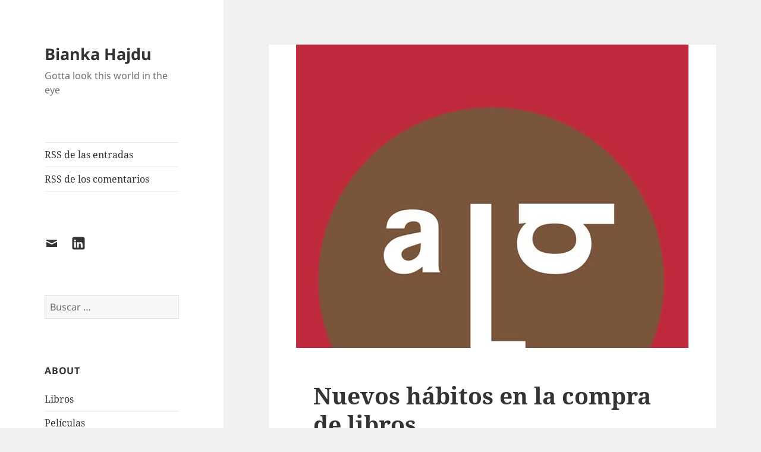

--- FILE ---
content_type: text/html; charset=UTF-8
request_url: https://biankahajdu.com/2012/11/10/nuevos-habitos-en-la-compra-de-libros/
body_size: 12165
content:
<!DOCTYPE html>
<html lang="es" class="no-js">
<head>
	<meta charset="UTF-8">
	<meta name="viewport" content="width=device-width, initial-scale=1.0">
	<link rel="profile" href="https://gmpg.org/xfn/11">
	<link rel="pingback" href="https://biankahajdu.com/xmlrpc.php">
	<script>
(function(html){html.className = html.className.replace(/\bno-js\b/,'js')})(document.documentElement);
//# sourceURL=twentyfifteen_javascript_detection
</script>
<title>Nuevos hábitos en la compra de libros &#8211; Bianka Hajdu</title>
<meta name='robots' content='max-image-preview:large' />
<link rel="alternate" type="application/rss+xml" title="Bianka Hajdu &raquo; Feed" href="https://biankahajdu.com/feed/" />
<link rel="alternate" type="application/rss+xml" title="Bianka Hajdu &raquo; Feed de los comentarios" href="https://biankahajdu.com/comments/feed/" />
<link rel="alternate" type="application/rss+xml" title="Bianka Hajdu &raquo; Comentario Nuevos hábitos en la compra de libros del feed" href="https://biankahajdu.com/2012/11/10/nuevos-habitos-en-la-compra-de-libros/feed/" />
<link rel="alternate" title="oEmbed (JSON)" type="application/json+oembed" href="https://biankahajdu.com/wp-json/oembed/1.0/embed?url=https%3A%2F%2Fbiankahajdu.com%2F2012%2F11%2F10%2Fnuevos-habitos-en-la-compra-de-libros%2F" />
<link rel="alternate" title="oEmbed (XML)" type="text/xml+oembed" href="https://biankahajdu.com/wp-json/oembed/1.0/embed?url=https%3A%2F%2Fbiankahajdu.com%2F2012%2F11%2F10%2Fnuevos-habitos-en-la-compra-de-libros%2F&#038;format=xml" />
<style id='wp-img-auto-sizes-contain-inline-css'>
img:is([sizes=auto i],[sizes^="auto," i]){contain-intrinsic-size:3000px 1500px}
/*# sourceURL=wp-img-auto-sizes-contain-inline-css */
</style>
<style id='wp-emoji-styles-inline-css'>

	img.wp-smiley, img.emoji {
		display: inline !important;
		border: none !important;
		box-shadow: none !important;
		height: 1em !important;
		width: 1em !important;
		margin: 0 0.07em !important;
		vertical-align: -0.1em !important;
		background: none !important;
		padding: 0 !important;
	}
/*# sourceURL=wp-emoji-styles-inline-css */
</style>
<style id='wp-block-library-inline-css'>
:root{--wp-block-synced-color:#7a00df;--wp-block-synced-color--rgb:122,0,223;--wp-bound-block-color:var(--wp-block-synced-color);--wp-editor-canvas-background:#ddd;--wp-admin-theme-color:#007cba;--wp-admin-theme-color--rgb:0,124,186;--wp-admin-theme-color-darker-10:#006ba1;--wp-admin-theme-color-darker-10--rgb:0,107,160.5;--wp-admin-theme-color-darker-20:#005a87;--wp-admin-theme-color-darker-20--rgb:0,90,135;--wp-admin-border-width-focus:2px}@media (min-resolution:192dpi){:root{--wp-admin-border-width-focus:1.5px}}.wp-element-button{cursor:pointer}:root .has-very-light-gray-background-color{background-color:#eee}:root .has-very-dark-gray-background-color{background-color:#313131}:root .has-very-light-gray-color{color:#eee}:root .has-very-dark-gray-color{color:#313131}:root .has-vivid-green-cyan-to-vivid-cyan-blue-gradient-background{background:linear-gradient(135deg,#00d084,#0693e3)}:root .has-purple-crush-gradient-background{background:linear-gradient(135deg,#34e2e4,#4721fb 50%,#ab1dfe)}:root .has-hazy-dawn-gradient-background{background:linear-gradient(135deg,#faaca8,#dad0ec)}:root .has-subdued-olive-gradient-background{background:linear-gradient(135deg,#fafae1,#67a671)}:root .has-atomic-cream-gradient-background{background:linear-gradient(135deg,#fdd79a,#004a59)}:root .has-nightshade-gradient-background{background:linear-gradient(135deg,#330968,#31cdcf)}:root .has-midnight-gradient-background{background:linear-gradient(135deg,#020381,#2874fc)}:root{--wp--preset--font-size--normal:16px;--wp--preset--font-size--huge:42px}.has-regular-font-size{font-size:1em}.has-larger-font-size{font-size:2.625em}.has-normal-font-size{font-size:var(--wp--preset--font-size--normal)}.has-huge-font-size{font-size:var(--wp--preset--font-size--huge)}.has-text-align-center{text-align:center}.has-text-align-left{text-align:left}.has-text-align-right{text-align:right}.has-fit-text{white-space:nowrap!important}#end-resizable-editor-section{display:none}.aligncenter{clear:both}.items-justified-left{justify-content:flex-start}.items-justified-center{justify-content:center}.items-justified-right{justify-content:flex-end}.items-justified-space-between{justify-content:space-between}.screen-reader-text{border:0;clip-path:inset(50%);height:1px;margin:-1px;overflow:hidden;padding:0;position:absolute;width:1px;word-wrap:normal!important}.screen-reader-text:focus{background-color:#ddd;clip-path:none;color:#444;display:block;font-size:1em;height:auto;left:5px;line-height:normal;padding:15px 23px 14px;text-decoration:none;top:5px;width:auto;z-index:100000}html :where(.has-border-color){border-style:solid}html :where([style*=border-top-color]){border-top-style:solid}html :where([style*=border-right-color]){border-right-style:solid}html :where([style*=border-bottom-color]){border-bottom-style:solid}html :where([style*=border-left-color]){border-left-style:solid}html :where([style*=border-width]){border-style:solid}html :where([style*=border-top-width]){border-top-style:solid}html :where([style*=border-right-width]){border-right-style:solid}html :where([style*=border-bottom-width]){border-bottom-style:solid}html :where([style*=border-left-width]){border-left-style:solid}html :where(img[class*=wp-image-]){height:auto;max-width:100%}:where(figure){margin:0 0 1em}html :where(.is-position-sticky){--wp-admin--admin-bar--position-offset:var(--wp-admin--admin-bar--height,0px)}@media screen and (max-width:600px){html :where(.is-position-sticky){--wp-admin--admin-bar--position-offset:0px}}

/*# sourceURL=wp-block-library-inline-css */
</style><style id='global-styles-inline-css'>
:root{--wp--preset--aspect-ratio--square: 1;--wp--preset--aspect-ratio--4-3: 4/3;--wp--preset--aspect-ratio--3-4: 3/4;--wp--preset--aspect-ratio--3-2: 3/2;--wp--preset--aspect-ratio--2-3: 2/3;--wp--preset--aspect-ratio--16-9: 16/9;--wp--preset--aspect-ratio--9-16: 9/16;--wp--preset--color--black: #000000;--wp--preset--color--cyan-bluish-gray: #abb8c3;--wp--preset--color--white: #fff;--wp--preset--color--pale-pink: #f78da7;--wp--preset--color--vivid-red: #cf2e2e;--wp--preset--color--luminous-vivid-orange: #ff6900;--wp--preset--color--luminous-vivid-amber: #fcb900;--wp--preset--color--light-green-cyan: #7bdcb5;--wp--preset--color--vivid-green-cyan: #00d084;--wp--preset--color--pale-cyan-blue: #8ed1fc;--wp--preset--color--vivid-cyan-blue: #0693e3;--wp--preset--color--vivid-purple: #9b51e0;--wp--preset--color--dark-gray: #111;--wp--preset--color--light-gray: #f1f1f1;--wp--preset--color--yellow: #f4ca16;--wp--preset--color--dark-brown: #352712;--wp--preset--color--medium-pink: #e53b51;--wp--preset--color--light-pink: #ffe5d1;--wp--preset--color--dark-purple: #2e2256;--wp--preset--color--purple: #674970;--wp--preset--color--blue-gray: #22313f;--wp--preset--color--bright-blue: #55c3dc;--wp--preset--color--light-blue: #e9f2f9;--wp--preset--gradient--vivid-cyan-blue-to-vivid-purple: linear-gradient(135deg,rgb(6,147,227) 0%,rgb(155,81,224) 100%);--wp--preset--gradient--light-green-cyan-to-vivid-green-cyan: linear-gradient(135deg,rgb(122,220,180) 0%,rgb(0,208,130) 100%);--wp--preset--gradient--luminous-vivid-amber-to-luminous-vivid-orange: linear-gradient(135deg,rgb(252,185,0) 0%,rgb(255,105,0) 100%);--wp--preset--gradient--luminous-vivid-orange-to-vivid-red: linear-gradient(135deg,rgb(255,105,0) 0%,rgb(207,46,46) 100%);--wp--preset--gradient--very-light-gray-to-cyan-bluish-gray: linear-gradient(135deg,rgb(238,238,238) 0%,rgb(169,184,195) 100%);--wp--preset--gradient--cool-to-warm-spectrum: linear-gradient(135deg,rgb(74,234,220) 0%,rgb(151,120,209) 20%,rgb(207,42,186) 40%,rgb(238,44,130) 60%,rgb(251,105,98) 80%,rgb(254,248,76) 100%);--wp--preset--gradient--blush-light-purple: linear-gradient(135deg,rgb(255,206,236) 0%,rgb(152,150,240) 100%);--wp--preset--gradient--blush-bordeaux: linear-gradient(135deg,rgb(254,205,165) 0%,rgb(254,45,45) 50%,rgb(107,0,62) 100%);--wp--preset--gradient--luminous-dusk: linear-gradient(135deg,rgb(255,203,112) 0%,rgb(199,81,192) 50%,rgb(65,88,208) 100%);--wp--preset--gradient--pale-ocean: linear-gradient(135deg,rgb(255,245,203) 0%,rgb(182,227,212) 50%,rgb(51,167,181) 100%);--wp--preset--gradient--electric-grass: linear-gradient(135deg,rgb(202,248,128) 0%,rgb(113,206,126) 100%);--wp--preset--gradient--midnight: linear-gradient(135deg,rgb(2,3,129) 0%,rgb(40,116,252) 100%);--wp--preset--gradient--dark-gray-gradient-gradient: linear-gradient(90deg, rgba(17,17,17,1) 0%, rgba(42,42,42,1) 100%);--wp--preset--gradient--light-gray-gradient: linear-gradient(90deg, rgba(241,241,241,1) 0%, rgba(215,215,215,1) 100%);--wp--preset--gradient--white-gradient: linear-gradient(90deg, rgba(255,255,255,1) 0%, rgba(230,230,230,1) 100%);--wp--preset--gradient--yellow-gradient: linear-gradient(90deg, rgba(244,202,22,1) 0%, rgba(205,168,10,1) 100%);--wp--preset--gradient--dark-brown-gradient: linear-gradient(90deg, rgba(53,39,18,1) 0%, rgba(91,67,31,1) 100%);--wp--preset--gradient--medium-pink-gradient: linear-gradient(90deg, rgba(229,59,81,1) 0%, rgba(209,28,51,1) 100%);--wp--preset--gradient--light-pink-gradient: linear-gradient(90deg, rgba(255,229,209,1) 0%, rgba(255,200,158,1) 100%);--wp--preset--gradient--dark-purple-gradient: linear-gradient(90deg, rgba(46,34,86,1) 0%, rgba(66,48,123,1) 100%);--wp--preset--gradient--purple-gradient: linear-gradient(90deg, rgba(103,73,112,1) 0%, rgba(131,93,143,1) 100%);--wp--preset--gradient--blue-gray-gradient: linear-gradient(90deg, rgba(34,49,63,1) 0%, rgba(52,75,96,1) 100%);--wp--preset--gradient--bright-blue-gradient: linear-gradient(90deg, rgba(85,195,220,1) 0%, rgba(43,180,211,1) 100%);--wp--preset--gradient--light-blue-gradient: linear-gradient(90deg, rgba(233,242,249,1) 0%, rgba(193,218,238,1) 100%);--wp--preset--font-size--small: 13px;--wp--preset--font-size--medium: 20px;--wp--preset--font-size--large: 36px;--wp--preset--font-size--x-large: 42px;--wp--preset--spacing--20: 0.44rem;--wp--preset--spacing--30: 0.67rem;--wp--preset--spacing--40: 1rem;--wp--preset--spacing--50: 1.5rem;--wp--preset--spacing--60: 2.25rem;--wp--preset--spacing--70: 3.38rem;--wp--preset--spacing--80: 5.06rem;--wp--preset--shadow--natural: 6px 6px 9px rgba(0, 0, 0, 0.2);--wp--preset--shadow--deep: 12px 12px 50px rgba(0, 0, 0, 0.4);--wp--preset--shadow--sharp: 6px 6px 0px rgba(0, 0, 0, 0.2);--wp--preset--shadow--outlined: 6px 6px 0px -3px rgb(255, 255, 255), 6px 6px rgb(0, 0, 0);--wp--preset--shadow--crisp: 6px 6px 0px rgb(0, 0, 0);}:where(.is-layout-flex){gap: 0.5em;}:where(.is-layout-grid){gap: 0.5em;}body .is-layout-flex{display: flex;}.is-layout-flex{flex-wrap: wrap;align-items: center;}.is-layout-flex > :is(*, div){margin: 0;}body .is-layout-grid{display: grid;}.is-layout-grid > :is(*, div){margin: 0;}:where(.wp-block-columns.is-layout-flex){gap: 2em;}:where(.wp-block-columns.is-layout-grid){gap: 2em;}:where(.wp-block-post-template.is-layout-flex){gap: 1.25em;}:where(.wp-block-post-template.is-layout-grid){gap: 1.25em;}.has-black-color{color: var(--wp--preset--color--black) !important;}.has-cyan-bluish-gray-color{color: var(--wp--preset--color--cyan-bluish-gray) !important;}.has-white-color{color: var(--wp--preset--color--white) !important;}.has-pale-pink-color{color: var(--wp--preset--color--pale-pink) !important;}.has-vivid-red-color{color: var(--wp--preset--color--vivid-red) !important;}.has-luminous-vivid-orange-color{color: var(--wp--preset--color--luminous-vivid-orange) !important;}.has-luminous-vivid-amber-color{color: var(--wp--preset--color--luminous-vivid-amber) !important;}.has-light-green-cyan-color{color: var(--wp--preset--color--light-green-cyan) !important;}.has-vivid-green-cyan-color{color: var(--wp--preset--color--vivid-green-cyan) !important;}.has-pale-cyan-blue-color{color: var(--wp--preset--color--pale-cyan-blue) !important;}.has-vivid-cyan-blue-color{color: var(--wp--preset--color--vivid-cyan-blue) !important;}.has-vivid-purple-color{color: var(--wp--preset--color--vivid-purple) !important;}.has-black-background-color{background-color: var(--wp--preset--color--black) !important;}.has-cyan-bluish-gray-background-color{background-color: var(--wp--preset--color--cyan-bluish-gray) !important;}.has-white-background-color{background-color: var(--wp--preset--color--white) !important;}.has-pale-pink-background-color{background-color: var(--wp--preset--color--pale-pink) !important;}.has-vivid-red-background-color{background-color: var(--wp--preset--color--vivid-red) !important;}.has-luminous-vivid-orange-background-color{background-color: var(--wp--preset--color--luminous-vivid-orange) !important;}.has-luminous-vivid-amber-background-color{background-color: var(--wp--preset--color--luminous-vivid-amber) !important;}.has-light-green-cyan-background-color{background-color: var(--wp--preset--color--light-green-cyan) !important;}.has-vivid-green-cyan-background-color{background-color: var(--wp--preset--color--vivid-green-cyan) !important;}.has-pale-cyan-blue-background-color{background-color: var(--wp--preset--color--pale-cyan-blue) !important;}.has-vivid-cyan-blue-background-color{background-color: var(--wp--preset--color--vivid-cyan-blue) !important;}.has-vivid-purple-background-color{background-color: var(--wp--preset--color--vivid-purple) !important;}.has-black-border-color{border-color: var(--wp--preset--color--black) !important;}.has-cyan-bluish-gray-border-color{border-color: var(--wp--preset--color--cyan-bluish-gray) !important;}.has-white-border-color{border-color: var(--wp--preset--color--white) !important;}.has-pale-pink-border-color{border-color: var(--wp--preset--color--pale-pink) !important;}.has-vivid-red-border-color{border-color: var(--wp--preset--color--vivid-red) !important;}.has-luminous-vivid-orange-border-color{border-color: var(--wp--preset--color--luminous-vivid-orange) !important;}.has-luminous-vivid-amber-border-color{border-color: var(--wp--preset--color--luminous-vivid-amber) !important;}.has-light-green-cyan-border-color{border-color: var(--wp--preset--color--light-green-cyan) !important;}.has-vivid-green-cyan-border-color{border-color: var(--wp--preset--color--vivid-green-cyan) !important;}.has-pale-cyan-blue-border-color{border-color: var(--wp--preset--color--pale-cyan-blue) !important;}.has-vivid-cyan-blue-border-color{border-color: var(--wp--preset--color--vivid-cyan-blue) !important;}.has-vivid-purple-border-color{border-color: var(--wp--preset--color--vivid-purple) !important;}.has-vivid-cyan-blue-to-vivid-purple-gradient-background{background: var(--wp--preset--gradient--vivid-cyan-blue-to-vivid-purple) !important;}.has-light-green-cyan-to-vivid-green-cyan-gradient-background{background: var(--wp--preset--gradient--light-green-cyan-to-vivid-green-cyan) !important;}.has-luminous-vivid-amber-to-luminous-vivid-orange-gradient-background{background: var(--wp--preset--gradient--luminous-vivid-amber-to-luminous-vivid-orange) !important;}.has-luminous-vivid-orange-to-vivid-red-gradient-background{background: var(--wp--preset--gradient--luminous-vivid-orange-to-vivid-red) !important;}.has-very-light-gray-to-cyan-bluish-gray-gradient-background{background: var(--wp--preset--gradient--very-light-gray-to-cyan-bluish-gray) !important;}.has-cool-to-warm-spectrum-gradient-background{background: var(--wp--preset--gradient--cool-to-warm-spectrum) !important;}.has-blush-light-purple-gradient-background{background: var(--wp--preset--gradient--blush-light-purple) !important;}.has-blush-bordeaux-gradient-background{background: var(--wp--preset--gradient--blush-bordeaux) !important;}.has-luminous-dusk-gradient-background{background: var(--wp--preset--gradient--luminous-dusk) !important;}.has-pale-ocean-gradient-background{background: var(--wp--preset--gradient--pale-ocean) !important;}.has-electric-grass-gradient-background{background: var(--wp--preset--gradient--electric-grass) !important;}.has-midnight-gradient-background{background: var(--wp--preset--gradient--midnight) !important;}.has-small-font-size{font-size: var(--wp--preset--font-size--small) !important;}.has-medium-font-size{font-size: var(--wp--preset--font-size--medium) !important;}.has-large-font-size{font-size: var(--wp--preset--font-size--large) !important;}.has-x-large-font-size{font-size: var(--wp--preset--font-size--x-large) !important;}
/*# sourceURL=global-styles-inline-css */
</style>

<style id='classic-theme-styles-inline-css'>
/*! This file is auto-generated */
.wp-block-button__link{color:#fff;background-color:#32373c;border-radius:9999px;box-shadow:none;text-decoration:none;padding:calc(.667em + 2px) calc(1.333em + 2px);font-size:1.125em}.wp-block-file__button{background:#32373c;color:#fff;text-decoration:none}
/*# sourceURL=/wp-includes/css/classic-themes.min.css */
</style>
<link rel='stylesheet' id='twentyfifteen-fonts-css' href='https://biankahajdu.com/wp-content/themes/twentyfifteen/assets/fonts/noto-sans-plus-noto-serif-plus-inconsolata.css?ver=20230328' media='all' />
<link rel='stylesheet' id='genericons-css' href='https://biankahajdu.com/wp-content/themes/twentyfifteen/genericons/genericons.css?ver=20251101' media='all' />
<link rel='stylesheet' id='twentyfifteen-style-css' href='https://biankahajdu.com/wp-content/themes/twentyfifteen/style.css?ver=20251202' media='all' />
<style id='twentyfifteen-style-inline-css'>

			.post-navigation .nav-next { background-image: url(https://biankahajdu.com/wp-content/uploads/2012/11/kill-bill.jpg); border-top: 0; }
			.post-navigation .nav-next .post-title, .post-navigation .nav-next a:hover .post-title, .post-navigation .nav-next .meta-nav { color: #fff; }
			.post-navigation .nav-next a:before { background-color: rgba(0, 0, 0, 0.4); }
		
/*# sourceURL=twentyfifteen-style-inline-css */
</style>
<link rel='stylesheet' id='twentyfifteen-block-style-css' href='https://biankahajdu.com/wp-content/themes/twentyfifteen/css/blocks.css?ver=20240715' media='all' />
<script src="https://biankahajdu.com/wp-includes/js/jquery/jquery.min.js?ver=3.7.1" id="jquery-core-js"></script>
<script src="https://biankahajdu.com/wp-includes/js/jquery/jquery-migrate.min.js?ver=3.4.1" id="jquery-migrate-js"></script>
<script id="twentyfifteen-script-js-extra">
var screenReaderText = {"expand":"\u003Cspan class=\"screen-reader-text\"\u003Eexpande el men\u00fa inferior\u003C/span\u003E","collapse":"\u003Cspan class=\"screen-reader-text\"\u003Eplegar men\u00fa inferior\u003C/span\u003E"};
//# sourceURL=twentyfifteen-script-js-extra
</script>
<script src="https://biankahajdu.com/wp-content/themes/twentyfifteen/js/functions.js?ver=20250729" id="twentyfifteen-script-js" defer data-wp-strategy="defer"></script>
<link rel="https://api.w.org/" href="https://biankahajdu.com/wp-json/" /><link rel="alternate" title="JSON" type="application/json" href="https://biankahajdu.com/wp-json/wp/v2/posts/5157" /><link rel="EditURI" type="application/rsd+xml" title="RSD" href="https://biankahajdu.com/xmlrpc.php?rsd" />

<link rel="canonical" href="https://biankahajdu.com/2012/11/10/nuevos-habitos-en-la-compra-de-libros/" />
<link rel='shortlink' href='https://biankahajdu.com/?p=5157' />
</head>

<body data-rsssl=1 class="wp-singular post-template-default single single-post postid-5157 single-format-standard wp-embed-responsive wp-theme-twentyfifteen">
<div id="page" class="hfeed site">
	<a class="skip-link screen-reader-text" href="#content">
		Saltar al contenido	</a>

	<div id="sidebar" class="sidebar">
		<header id="masthead" class="site-header">
			<div class="site-branding">
									<p class="site-title"><a href="https://biankahajdu.com/" rel="home" >Bianka Hajdu</a></p>
										<p class="site-description">Gotta look this world in the eye</p>
				
				<button class="secondary-toggle">Menú y widgets</button>
			</div><!-- .site-branding -->
		</header><!-- .site-header -->

			<div id="secondary" class="secondary">

					<nav id="site-navigation" class="main-navigation">
				<div class="menu-seguir-este-blog-container"><ul id="menu-seguir-este-blog" class="nav-menu"><li id="menu-item-8708" class="menu-item menu-item-type-custom menu-item-object-custom menu-item-8708"><a href="https://www.biankahajdu.com/feed">RSS de las entradas</a></li>
<li id="menu-item-8709" class="menu-item menu-item-type-custom menu-item-object-custom menu-item-8709"><a href="https://www.biankahajdu.com/comments/feed/">RSS de los comentarios</a></li>
</ul></div>			</nav><!-- .main-navigation -->
		
					<nav id="social-navigation" class="social-navigation">
				<div class="menu-social-container"><ul id="menu-social" class="menu"><li id="menu-item-8792" class="menu-item menu-item-type-custom menu-item-object-custom menu-item-8792"><a href="mailto:info@biankahajdu.com"><span class="screen-reader-text">Email</span></a></li>
<li id="menu-item-9501" class="menu-item menu-item-type-custom menu-item-object-custom menu-item-9501"><a href="https://es.linkedin.com/in/biankahajdu/en"><span class="screen-reader-text">LinkedIn</span></a></li>
</ul></div>			</nav><!-- .social-navigation -->
		
					<div id="widget-area" class="widget-area" role="complementary">
				<aside id="search-2" class="widget widget_search"><form role="search" method="get" class="search-form" action="https://biankahajdu.com/">
				<label>
					<span class="screen-reader-text">Buscar:</span>
					<input type="search" class="search-field" placeholder="Buscar &hellip;" value="" name="s" />
				</label>
				<input type="submit" class="search-submit screen-reader-text" value="Buscar" />
			</form></aside><aside id="nav_menu-4" class="widget widget_nav_menu"><h2 class="widget-title">About</h2><nav class="menu-navegacion-container" aria-label="About"><ul id="menu-navegacion" class="menu"><li id="menu-item-8794" class="menu-item menu-item-type-post_type menu-item-object-page menu-item-8794"><a href="https://biankahajdu.com/libros/">Libros</a></li>
<li id="menu-item-9490" class="menu-item menu-item-type-custom menu-item-object-custom menu-item-9490"><a href="http://www.imdb.com/user/ur12552776/ratings">Películas</a></li>
</ul></nav></aside>
		<aside id="recent-posts-2" class="widget widget_recent_entries">
		<h2 class="widget-title">Entradas</h2><nav aria-label="Entradas">
		<ul>
											<li>
					<a href="https://biankahajdu.com/2022/02/27/una-visualizacion-de-mis-lecturas/">Una visualización de mis lecturas</a>
									</li>
											<li>
					<a href="https://biankahajdu.com/2021/03/28/empire/">Empire</a>
									</li>
											<li>
					<a href="https://biankahajdu.com/2018/12/31/be-lucky-2019/">Be lucky #2019</a>
									</li>
											<li>
					<a href="https://biankahajdu.com/2018/10/04/arenero/">Areneros de Madrid</a>
									</li>
											<li>
					<a href="https://biankahajdu.com/2018/09/23/pick-build/">Pick &amp; Build</a>
									</li>
					</ul>

		</nav></aside>			</div><!-- .widget-area -->
		
	</div><!-- .secondary -->

	</div><!-- .sidebar -->

	<div id="content" class="site-content">

	<div id="primary" class="content-area">
		<main id="main" class="site-main">

		
<article id="post-5157" class="post-5157 post type-post status-publish format-standard has-post-thumbnail hentry category-mercado tag-habitos-de-lectura tag-librerias tag-libros tag-literatura tag-tipografia tag-tipos-infames">
	
		<div class="post-thumbnail">
			<img width="660" height="510" src="https://biankahajdu.com/wp-content/uploads/2012/11/manual-tipografia-john-kane-660x510.jpg" class="attachment-post-thumbnail size-post-thumbnail wp-post-image" alt="Portada del libro «Manual de tipografía» de John Kane" decoding="async" fetchpriority="high" />	</div><!-- .post-thumbnail -->

	
	<header class="entry-header">
		<h1 class="entry-title">Nuevos hábitos en la compra de libros</h1>	</header><!-- .entry-header -->

	<div class="entry-content">
		<p>Antes, cuando compraba libros en papel, lo hacía casi siempre en la Casa del Libro o la FNAC. Luego me hice con <a href="http://www.the-ebook-reader.com/images/nook-touch.jpg" target="_blank">un lector de libro electrónico</a> y dejé de comprar libros en papel. Por completo. Hace poco, sin embargo, me encontré pagando un libro en papel por segunda vez en el transcurso de pocas semanas. Era el «Manual de tipografía» de <a href="http://www.northeastern.edu/camd/artdesign/facultystaff/john-kane/" target="_blank">John Kane</a>. Libro que, por cierto, tiene una <a href="http://www.atypeprimer.com/" target="_blank">web asociada</a> con ejercicios.</p>
<p><a href="https://www.biankahajdu.com/2012/11/10/nuevos-habitos-en-la-compra-de-libros/manual-tipografia-john-kane/" rel="attachment wp-att-5159"><img decoding="async" class="aligncenter size-large wp-image-5159" title="Portada del libro «Manual de tipografía» de John Kane" src="https://biankahajdu.com/wp-content/uploads/2012/11/manual-tipografia-john-kane-580x823.jpg" alt="Portada del libro «Manual de tipografía» de John Kane" width="580" height="823" /></a></p>
<p>Lo iba a pedir por correo <a href="http://ggili.com/es/tienda/productos/manual-de-tipografia-1" target="_blank">en la web de la editorial</a> (Editorial Gustavo Gili) pero durante el proceso de compra me desconcertó que el IVA (4% en el caso de los libros en papel) se calculara tras añadir los gastos de envío. Es un importe muy pequeño pero, quizá porque me parecía injusto pagar ese IVA también por los gastos de envío, quizá porque transmitía un proceso de compra diseñado con poco cuidado al detalle, abandoné. Encargué el libro en <a href="http://www.tiposinfames.com/" target="_blank">Tipos Infames</a>, una librería en nuestra calle al que vamos a menudo para reunirnos con clientes y colaboradores. En una de nuestras últimas reuniones, al pagar los cafés me avisaron de que el libro ya estaba. Y me ahorré los gastos de envío por completo.</p>
<p>Pero es que unas semanas antes ya me había comprado otro libro en esa librería. «Despacio» de <a href="http://www.remedioszafra.net/" target="_blank">Remedios Zafra</a>, un libro entretenido sobre distintas formas de afrontar el cambio/crisis actual.</p>
<p><a href="https://www.biankahajdu.com/?attachment_id=5164"><img decoding="async" class="aligncenter size-large wp-image-5164" title="Portada de «Despacio», de Remedios Zafra" src="https://biankahajdu.com/wp-content/uploads/2012/11/Despacio-Remedios-Zafra-580x892.jpg" alt="Portada de «Despacio», de Remedios Zafra" width="580" height="892" /></a></p>
<p>Esta vez, la compra fue espontánea. Acabé en la presentación de este libro un poco por casualidad y, tras escuchar las charlas, y ya que estaba, me compré el libro. Creo que también tuvieron que ver con esta compra, para ser fiel a lo acontecido, los buenos vinos que sirven en Tipos Infames en las presentaciones de libros.</p>
<p>No sé si seguiré comprando libros a este ritmo y acabaré volviendo parcialmente a la lectura de libros en papel (del primer libro, por ejemplo, me molesta el papel con brillo y su peso considerable). Me ha interesado comentarlo porque estas dos compras han sido prolongaciones de otras cosas que hacía en la librería y en este sentido, son una pequeña demostración de que el modelo de <a href="http://www.error500.net/librerias-internet/" target="_blank">no ser sólo librería</a> funciona.</p>
	</div><!-- .entry-content -->

	
	<footer class="entry-footer">
		<span class="posted-on"><span class="screen-reader-text">Publicado el </span><a href="https://biankahajdu.com/2012/11/10/nuevos-habitos-en-la-compra-de-libros/" rel="bookmark"><time class="entry-date published updated" datetime="2012-11-10T19:00:10+00:00">10 noviembre, 2012</time></a></span><span class="byline"><span class="screen-reader-text">Autor </span><span class="author vcard"><a class="url fn n" href="https://biankahajdu.com/author/bhajdu/">Bianka Hajdu</a></span></span><span class="cat-links"><span class="screen-reader-text">Categorías </span><a href="https://biankahajdu.com/categoria/mercado/" rel="category tag">Mercado</a></span><span class="tags-links"><span class="screen-reader-text">Etiquetas </span><a href="https://biankahajdu.com/etiqueta/habitos-de-lectura/" rel="tag">Hábitos de lectura</a>, <a href="https://biankahajdu.com/etiqueta/librerias/" rel="tag">Librerías</a>, <a href="https://biankahajdu.com/etiqueta/libros/" rel="tag">Libros</a>, <a href="https://biankahajdu.com/etiqueta/literatura/" rel="tag">Literatura</a>, <a href="https://biankahajdu.com/etiqueta/tipografia/" rel="tag">Tipografía</a>, <a href="https://biankahajdu.com/etiqueta/tipos-infames/" rel="tag">Tipos Infames</a></span>			</footer><!-- .entry-footer -->

</article><!-- #post-5157 -->

<div id="comments" class="comments-area">

			<h2 class="comments-title">
			8 comentarios en «Nuevos hábitos en la compra de libros»		</h2>

		
		<ol class="comment-list">
					<li id="comment-1194" class="comment even thread-even depth-1 parent">
			<article id="div-comment-1194" class="comment-body">
				<footer class="comment-meta">
					<div class="comment-author vcard">
						<img alt='' src='https://secure.gravatar.com/avatar/9c421478a73d02a6b9e661e68dd646d281a01b4dc6a1a47b4058e4b9f6063eb7?s=56&#038;d=mm&#038;r=g' srcset='https://secure.gravatar.com/avatar/9c421478a73d02a6b9e661e68dd646d281a01b4dc6a1a47b4058e4b9f6063eb7?s=112&#038;d=mm&#038;r=g 2x' class='avatar avatar-56 photo' height='56' width='56' loading='lazy' decoding='async'/>						<b class="fn"><a href="http://www.goioborge.com" class="url" rel="ugc external nofollow">Goio Borge</a></b> <span class="says">dice:</span>					</div><!-- .comment-author -->

					<div class="comment-metadata">
						<a href="https://biankahajdu.com/2012/11/10/nuevos-habitos-en-la-compra-de-libros/#comment-1194"><time datetime="2012-11-11T01:24:40+00:00">11 noviembre, 2012 a las 1:24 am</time></a>					</div><!-- .comment-metadata -->

									</footer><!-- .comment-meta -->

				<div class="comment-content">
					<p>No consigo adaptarme al libro electrónico. Sé que en parte se debe a que como tengo muchos libros acumulados en casa, la lectura retrasada hace que no me pase definitivamente al eReader. Y cuando lo cojo sigo notando cómo me falta el tacto, el volver a hojas anteriores, el recuerdo visual de dónde terminaban capítulos, etc. Pero eso sí, también he dejado de comprar en librerías, salvo regalos, así que debe ser cuestión de tiempo</p>
<p>Tipos infames es una librería pequeña pero muy diáfana, con grandes cristaleras, estanterías bajas para los libros y una barra blanca a la derecha?? Quisiera saber si la reconozco o no&#8230;</p>
				</div><!-- .comment-content -->

							</article><!-- .comment-body -->
		<ol class="children">
		<li id="comment-1196" class="comment byuser comment-author-bhajdu bypostauthor odd alt depth-2 parent">
			<article id="div-comment-1196" class="comment-body">
				<footer class="comment-meta">
					<div class="comment-author vcard">
						<img alt='' src='https://secure.gravatar.com/avatar/c5769e927e4f7a7cc684aa5e6d0951ecc56e8a36a6970a8b190dc047d59d109c?s=56&#038;d=mm&#038;r=g' srcset='https://secure.gravatar.com/avatar/c5769e927e4f7a7cc684aa5e6d0951ecc56e8a36a6970a8b190dc047d59d109c?s=112&#038;d=mm&#038;r=g 2x' class='avatar avatar-56 photo' height='56' width='56' loading='lazy' decoding='async'/>						<b class="fn"><a href="https://www.biankahajdu.com/" class="url" rel="ugc external nofollow">Bianka Hajdu</a></b> <span class="says">dice:</span>					</div><!-- .comment-author -->

					<div class="comment-metadata">
						<a href="https://biankahajdu.com/2012/11/10/nuevos-habitos-en-la-compra-de-libros/#comment-1196"><time datetime="2012-11-11T12:30:56+00:00">11 noviembre, 2012 a las 12:30 pm</time></a>					</div><!-- .comment-metadata -->

									</footer><!-- .comment-meta -->

				<div class="comment-content">
					<p>A mí el cacharro me vino genial creo que por dos motivos: (1) al mudarme de un pueblo a una ciudad más grande, de allí a una ciudad aun más grande y de allí a otra aun más grande en la otra punta del continente, siempre me tocó asumir pérdidas, entre éstas de libros, y (2) siempre he tenido y sigo teniendo, poco espacio para ellos. </p>
<p>La librería que describes <a href="http://diariodesign.com/wp-content/uploads/2011/04/1-Tipos-Infames.jpg" rel="nofollow">encaja</a> con <a href="http://www.jotdown.es/wp-content/uploads/2012/07/TI1.jpg" rel="nofollow">Tipos Infames</a> salvo la <a href="http://www.eresmadrid.com/wp-content/uploads/2010/10/peq_barra-libro.jpg" rel="nofollow">barra</a> que sí es blanca pero está a la izquierda. Aunque, claro, <a href="http://www.jotdown.es/wp-content/uploads/2012/07/TI5.jpg" rel="nofollow">depende desde donde lo mires</a>.</p>
				</div><!-- .comment-content -->

							</article><!-- .comment-body -->
		<ol class="children">
		<li id="comment-1198" class="comment even depth-3 parent">
			<article id="div-comment-1198" class="comment-body">
				<footer class="comment-meta">
					<div class="comment-author vcard">
						<img alt='' src='https://secure.gravatar.com/avatar/9c421478a73d02a6b9e661e68dd646d281a01b4dc6a1a47b4058e4b9f6063eb7?s=56&#038;d=mm&#038;r=g' srcset='https://secure.gravatar.com/avatar/9c421478a73d02a6b9e661e68dd646d281a01b4dc6a1a47b4058e4b9f6063eb7?s=112&#038;d=mm&#038;r=g 2x' class='avatar avatar-56 photo' height='56' width='56' loading='lazy' decoding='async'/>						<b class="fn"><a href="http://www.goioborge.com" class="url" rel="ugc external nofollow">Goio Borge</a></b> <span class="says">dice:</span>					</div><!-- .comment-author -->

					<div class="comment-metadata">
						<a href="https://biankahajdu.com/2012/11/10/nuevos-habitos-en-la-compra-de-libros/#comment-1198"><time datetime="2012-11-11T19:04:16+00:00">11 noviembre, 2012 a las 7:04 pm</time></a>					</div><!-- .comment-metadata -->

									</footer><!-- .comment-meta -->

				<div class="comment-content">
					<p>sí, esa esa librería. Bueno, para una vez que estuve y hace ya un año, voy a considerar que el recuerdo era bueno. me compraron un libro, así que puedo decir que la experiencia fue muy satisfactoria.</p>
<p>Una cosa que lamento en los ebooks es que no puedan adaptarse bien a leer informes profesionales que puedo bajarme por la web, y que están llenos de tablas y gráficos para los que la conversión fracasa estrepitosamente. Esto obliga a imprimir, porque leer muchas páginas en pantalla de ordenador me cansa (y no tengo tablet y entiendo que también me cansaría).</p>
				</div><!-- .comment-content -->

							</article><!-- .comment-body -->
		<ol class="children">
		<li id="comment-1199" class="comment byuser comment-author-bhajdu bypostauthor odd alt depth-4">
			<article id="div-comment-1199" class="comment-body">
				<footer class="comment-meta">
					<div class="comment-author vcard">
						<img alt='' src='https://secure.gravatar.com/avatar/c5769e927e4f7a7cc684aa5e6d0951ecc56e8a36a6970a8b190dc047d59d109c?s=56&#038;d=mm&#038;r=g' srcset='https://secure.gravatar.com/avatar/c5769e927e4f7a7cc684aa5e6d0951ecc56e8a36a6970a8b190dc047d59d109c?s=112&#038;d=mm&#038;r=g 2x' class='avatar avatar-56 photo' height='56' width='56' loading='lazy' decoding='async'/>						<b class="fn"><a href="https://www.biankahajdu.com/" class="url" rel="ugc external nofollow">Bianka Hajdu</a></b> <span class="says">dice:</span>					</div><!-- .comment-author -->

					<div class="comment-metadata">
						<a href="https://biankahajdu.com/2012/11/10/nuevos-habitos-en-la-compra-de-libros/#comment-1199"><time datetime="2012-11-12T12:12:03+00:00">12 noviembre, 2012 a las 12:12 pm</time></a>					</div><!-- .comment-metadata -->

									</footer><!-- .comment-meta -->

				<div class="comment-content">
					<p>Estoy de acuerdo. Los PDFs, sean publicaciones científicas sean informes profesionales, no suelen estar pensados para leerse en estos cacharros. Hay alguna iniciativa de publicar  a la vez en PDF y ePub (lo hace el Cedefop, por ejemplo, una institución europea de investigación de la formación profesional) pero más pensando en tablets que en ereaders, ergo dando por hecho que nadie va a dedicarle más tiempo a la cosa que lo que permite la lectura en pantalla con luz. Cuando publicando para pantallas sin luz, tendrían contento justo al grupo de personas que realmente lee con atención.</p>
				</div><!-- .comment-content -->

							</article><!-- .comment-body -->
		</li><!-- #comment-## -->
</ol><!-- .children -->
</li><!-- #comment-## -->
</ol><!-- .children -->
</li><!-- #comment-## -->
</ol><!-- .children -->
</li><!-- #comment-## -->
		<li id="comment-1195" class="comment even thread-odd thread-alt depth-1 parent">
			<article id="div-comment-1195" class="comment-body">
				<footer class="comment-meta">
					<div class="comment-author vcard">
						<img alt='' src='https://secure.gravatar.com/avatar/56b12cbcb42e9d62e6fe4c3391090a9173301257ac64a0e59c1168774f370e57?s=56&#038;d=mm&#038;r=g' srcset='https://secure.gravatar.com/avatar/56b12cbcb42e9d62e6fe4c3391090a9173301257ac64a0e59c1168774f370e57?s=112&#038;d=mm&#038;r=g 2x' class='avatar avatar-56 photo' height='56' width='56' loading='lazy' decoding='async'/>						<b class="fn"><a href="http://www.guerrasposmodernas.com" class="url" rel="ugc external nofollow">Lobo Estepario</a></b> <span class="says">dice:</span>					</div><!-- .comment-author -->

					<div class="comment-metadata">
						<a href="https://biankahajdu.com/2012/11/10/nuevos-habitos-en-la-compra-de-libros/#comment-1195"><time datetime="2012-11-11T06:33:18+00:00">11 noviembre, 2012 a las 6:33 am</time></a>					</div><!-- .comment-metadata -->

									</footer><!-- .comment-meta -->

				<div class="comment-content">
					<p>Yo tengo el problema que la actividad académica me lleva a leer libros de la era «pre-ebook» que sólo están en papel y tambien tengo la necesidad de poder incluir citas en mis trabajos haciendo referencia a la página. He encontrado que algunos de los últimos «ebooks» que he comprado te dan la información del número de página equivalente. Yo sigo sintiendo el fetichismo del libro de papel para según qué lecturas.</p>
				</div><!-- .comment-content -->

							</article><!-- .comment-body -->
		<ol class="children">
		<li id="comment-1197" class="comment byuser comment-author-bhajdu bypostauthor odd alt depth-2">
			<article id="div-comment-1197" class="comment-body">
				<footer class="comment-meta">
					<div class="comment-author vcard">
						<img alt='' src='https://secure.gravatar.com/avatar/c5769e927e4f7a7cc684aa5e6d0951ecc56e8a36a6970a8b190dc047d59d109c?s=56&#038;d=mm&#038;r=g' srcset='https://secure.gravatar.com/avatar/c5769e927e4f7a7cc684aa5e6d0951ecc56e8a36a6970a8b190dc047d59d109c?s=112&#038;d=mm&#038;r=g 2x' class='avatar avatar-56 photo' height='56' width='56' loading='lazy' decoding='async'/>						<b class="fn"><a href="https://www.biankahajdu.com/" class="url" rel="ugc external nofollow">Bianka Hajdu</a></b> <span class="says">dice:</span>					</div><!-- .comment-author -->

					<div class="comment-metadata">
						<a href="https://biankahajdu.com/2012/11/10/nuevos-habitos-en-la-compra-de-libros/#comment-1197"><time datetime="2012-11-11T12:56:11+00:00">11 noviembre, 2012 a las 12:56 pm</time></a>					</div><!-- .comment-metadata -->

									</footer><!-- .comment-meta -->

				<div class="comment-content">
					<p>Es importante poder localizar partes concretas de libros. Con el libro electrónico se abre la posibilidad de poder hacerlo incluso independientemente de ediciones concretas yendo más allá de indicar número de página equivalente. Me imagino que será necesario más tiempo para llegar a un acuerdo sobre la forma concreta de hacerlo. Respecto a la preferencia y el valor de lo físico, nada que objetar por supuesto. Una de las observaciones sobre las que se fundamenta el manual de tipografía que aparece en el post es que, por más que ya no se fabriquen tipos en metal, «la tipografía es física».</p>
				</div><!-- .comment-content -->

							</article><!-- .comment-body -->
		</li><!-- #comment-## -->
</ol><!-- .children -->
</li><!-- #comment-## -->
		<li id="comment-1200" class="pingback even thread-even depth-1">
			<div class="comment-body">
				Pingback: <a href="http://www.error500.net/la-semana-en-los-blogs-cclxxxii/" class="url" rel="ugc external nofollow">La semana en los blogs CCLXXXII - Error 500</a> 			</div>
		</li><!-- #comment-## -->
		<li id="comment-1201" class="pingback odd alt thread-odd thread-alt depth-1">
			<div class="comment-body">
				Pingback: <a href="https://www.biankahajdu.com/2012/11/25/enlaces-de-la-semana-9/" class="url" rel="ugc external nofollow">Enlaces de la semana (9) | Bianka Hajdu</a> 			</div>
		</li><!-- #comment-## -->
		</ol><!-- .comment-list -->

		
	
		<p class="no-comments">Los comentarios están cerrados.</p>
	
	
</div><!-- .comments-area -->

	<nav class="navigation post-navigation" aria-label="Entradas">
		<h2 class="screen-reader-text">Navegación de entradas</h2>
		<div class="nav-links"><div class="nav-previous"><a href="https://biankahajdu.com/2012/10/29/google-ingresa-65472-al-ano-por-cada-usuario-de-mi-nivel-de-actividad/" rel="prev"><span class="meta-nav" aria-hidden="true">Anterior</span> <span class="screen-reader-text">Entrada anterior:</span> <span class="post-title">Google ingresa $654,72 al año por cada usuario de mi nivel de actividad</span></a></div><div class="nav-next"><a href="https://biankahajdu.com/2012/11/11/enlaces-y-lecturas-de-la-semana-8/" rel="next"><span class="meta-nav" aria-hidden="true">Siguiente</span> <span class="screen-reader-text">Entrada siguiente:</span> <span class="post-title">Enlaces y lecturas de la semana (8)</span></a></div></div>
	</nav>
		</main><!-- .site-main -->
	</div><!-- .content-area -->


	</div><!-- .site-content -->

	<footer id="colophon" class="site-footer">
		<div class="site-info">
									<a href="https://es.wordpress.org/" class="imprint">
				Funciona gracias a WordPress			</a>
		</div><!-- .site-info -->
	</footer><!-- .site-footer -->

</div><!-- .site -->

<script type="speculationrules">
{"prefetch":[{"source":"document","where":{"and":[{"href_matches":"/*"},{"not":{"href_matches":["/wp-*.php","/wp-admin/*","/wp-content/uploads/*","/wp-content/*","/wp-content/plugins/*","/wp-content/themes/twentyfifteen/*","/*\\?(.+)"]}},{"not":{"selector_matches":"a[rel~=\"nofollow\"]"}},{"not":{"selector_matches":".no-prefetch, .no-prefetch a"}}]},"eagerness":"conservative"}]}
</script>
<script id="wp-emoji-settings" type="application/json">
{"baseUrl":"https://s.w.org/images/core/emoji/17.0.2/72x72/","ext":".png","svgUrl":"https://s.w.org/images/core/emoji/17.0.2/svg/","svgExt":".svg","source":{"concatemoji":"https://biankahajdu.com/wp-includes/js/wp-emoji-release.min.js?ver=ded861974302bda3ca40c502d12ace88"}}
</script>
<script type="module">
/*! This file is auto-generated */
const a=JSON.parse(document.getElementById("wp-emoji-settings").textContent),o=(window._wpemojiSettings=a,"wpEmojiSettingsSupports"),s=["flag","emoji"];function i(e){try{var t={supportTests:e,timestamp:(new Date).valueOf()};sessionStorage.setItem(o,JSON.stringify(t))}catch(e){}}function c(e,t,n){e.clearRect(0,0,e.canvas.width,e.canvas.height),e.fillText(t,0,0);t=new Uint32Array(e.getImageData(0,0,e.canvas.width,e.canvas.height).data);e.clearRect(0,0,e.canvas.width,e.canvas.height),e.fillText(n,0,0);const a=new Uint32Array(e.getImageData(0,0,e.canvas.width,e.canvas.height).data);return t.every((e,t)=>e===a[t])}function p(e,t){e.clearRect(0,0,e.canvas.width,e.canvas.height),e.fillText(t,0,0);var n=e.getImageData(16,16,1,1);for(let e=0;e<n.data.length;e++)if(0!==n.data[e])return!1;return!0}function u(e,t,n,a){switch(t){case"flag":return n(e,"\ud83c\udff3\ufe0f\u200d\u26a7\ufe0f","\ud83c\udff3\ufe0f\u200b\u26a7\ufe0f")?!1:!n(e,"\ud83c\udde8\ud83c\uddf6","\ud83c\udde8\u200b\ud83c\uddf6")&&!n(e,"\ud83c\udff4\udb40\udc67\udb40\udc62\udb40\udc65\udb40\udc6e\udb40\udc67\udb40\udc7f","\ud83c\udff4\u200b\udb40\udc67\u200b\udb40\udc62\u200b\udb40\udc65\u200b\udb40\udc6e\u200b\udb40\udc67\u200b\udb40\udc7f");case"emoji":return!a(e,"\ud83e\u1fac8")}return!1}function f(e,t,n,a){let r;const o=(r="undefined"!=typeof WorkerGlobalScope&&self instanceof WorkerGlobalScope?new OffscreenCanvas(300,150):document.createElement("canvas")).getContext("2d",{willReadFrequently:!0}),s=(o.textBaseline="top",o.font="600 32px Arial",{});return e.forEach(e=>{s[e]=t(o,e,n,a)}),s}function r(e){var t=document.createElement("script");t.src=e,t.defer=!0,document.head.appendChild(t)}a.supports={everything:!0,everythingExceptFlag:!0},new Promise(t=>{let n=function(){try{var e=JSON.parse(sessionStorage.getItem(o));if("object"==typeof e&&"number"==typeof e.timestamp&&(new Date).valueOf()<e.timestamp+604800&&"object"==typeof e.supportTests)return e.supportTests}catch(e){}return null}();if(!n){if("undefined"!=typeof Worker&&"undefined"!=typeof OffscreenCanvas&&"undefined"!=typeof URL&&URL.createObjectURL&&"undefined"!=typeof Blob)try{var e="postMessage("+f.toString()+"("+[JSON.stringify(s),u.toString(),c.toString(),p.toString()].join(",")+"));",a=new Blob([e],{type:"text/javascript"});const r=new Worker(URL.createObjectURL(a),{name:"wpTestEmojiSupports"});return void(r.onmessage=e=>{i(n=e.data),r.terminate(),t(n)})}catch(e){}i(n=f(s,u,c,p))}t(n)}).then(e=>{for(const n in e)a.supports[n]=e[n],a.supports.everything=a.supports.everything&&a.supports[n],"flag"!==n&&(a.supports.everythingExceptFlag=a.supports.everythingExceptFlag&&a.supports[n]);var t;a.supports.everythingExceptFlag=a.supports.everythingExceptFlag&&!a.supports.flag,a.supports.everything||((t=a.source||{}).concatemoji?r(t.concatemoji):t.wpemoji&&t.twemoji&&(r(t.twemoji),r(t.wpemoji)))});
//# sourceURL=https://biankahajdu.com/wp-includes/js/wp-emoji-loader.min.js
</script>

</body>
</html>
